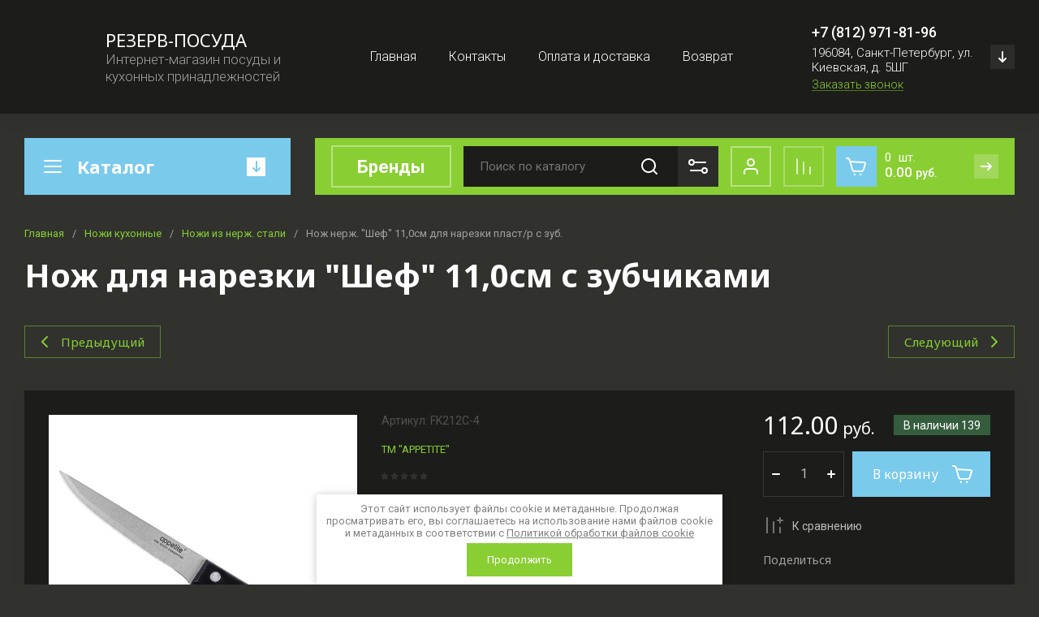

--- FILE ---
content_type: text/css
request_url: https://rezerv-posuda.ru/g/templates/shop2/2.130.2/130-15/themes/theme17/colors.css
body_size: 3179
content:
:root {

/*----------Primary----------*/
	--Primary: #7ACAEC;
	--Primary_1: rgba(122, 202, 236, 0.1);
	--Primary_2: rgba(122, 202, 236, .2);
	--Primary_4: rgba(122, 202, 236, .4);
	--Primary_6: rgba(122, 202, 236, .6);

	--gr_primary: var(--Primary);
	--gr_primary_1: var(--Primary_1);
	--gr_primary_2: var(--Primary_2);
	--gr_primary_4: var(--Primary_4);
	--gr_primary_6: var(--Primary_6);

	--on_gr_primary_text: #fff;
	--on_gr_primary_text_7: rgba(255, 255, 255, .7);
	--on_gr_primary_icon: #fff;
	--on_gr_primary_icon_5: rgba(255, 255, 255, .5);
	--on_gr_primary_border: #fff;
	--on_gr_primary_border_1: rgba(255, 255, 255, .1);
	--on_gr_primary_border_2: rgba(255, 255, 255, .2);
	--on_gr_primary_border_5: rgba(255, 255, 255, .5);
	--on_gr_primary_error: #ff887a;
	--on_gr_primary_error_1: rgba(255, 136, 122, .1);
	--on_gr_primary_error_15: rgba(255, 136, 122, .15);
/*----------Primary----------*/


/*----------Accent----------*/
	--Accent: #89CE32;
	--Accent_1: rgba(137, 206, 50, 0.1);
	--Accent_2: rgba(137, 206, 50, .2);
	--Accent_3: rgba(137, 206, 50, .3);
	--Accent_5: rgba(137, 206, 50, .5);

	--gr_accent: var(--Accent);
	--gr_accent_1: var(--Accent_1);
	--gr_accent_2: var(--Accent_2);
	--gr_accent_3: var(--Accent_3);
	--gr_accent_5: var(--Accent_5);

	--on_gr_accent_text: #fff;
	--on_gr_accent_icon: #fff;
	--on_gr_accent_border: #fff;
	--on_gr_accent_bg: #fff;
	
	--on_gr_accent_bg_bg: #484848;
	--on_gr_accent_bg_bg_4: rgba(72, 72, 72, 0.4);

	--on_gr_accent_border_4: rgba(255, 255, 255, 0.4);
/*----------Accent----------*/


/*--------------------------*/
	--on_gr_third_bg: #FF6262;
    --on_gr_third_text: #fff;
/*--------------------------*/


/*----------Background----------*/
	--gr_bg: #31322E;

	--on_gr_bg_acc_text: #fff;
	--on_gr_bg_acc_text_4: rgba(255, 255, 255, 0.4);
	--on_gr_bg_acc_text_5: rgba(255, 255, 255, .5);
	--on_gr_bg_acc_text_7: rgba(255, 255, 255, .7);
	--on_gr_bg_acc_text_8: rgba(255, 255, 255, .8);

	--on_gr_bg_sec_text: #a2a1a1;
	--on_gr_bg_sec_text_4: rgba(162, 161, 161, 0.4);
	--on_gr_bg_sec_text_5: rgba(162, 161, 161, .5);
	--on_gr_bg_sec_text_6: rgba(162, 161, 161, .6);
	--on_gr_bg_sec_text_7: rgba(162, 161, 161, .7);
	--on_gr_bg_sec_text_8: rgba(162, 161, 161, .8);

	--on_gr_bg_third_text: #b8b8b8;

	--on_gr_bg_icon: #fff;
	--on_gr_bg_icon_2: rgba(255, 255, 255, 0.2);
	--on_gr_bg_icon_4: rgba(255, 255, 255, 0.4);

	--on_gr_bg_fourth_text: #FF3333;

	--on_gr_bg_sec_icon: #595972;

	--on_gr_bg_border: #fff;
	--on_gr_bg_border_08: rgba(255, 255, 255, .08);
	--on_gr_bg_border_12: rgba(255, 255, 255, .12);

	--on_gr_bg_bg: #1C1D1A;
	
	--on_gr_bg_bg_input: #1C1D1A;

	--on_gr_bg_bg_bg: #000;
	--on_gr_bg_bg_bg_5: rgba(0, 0, 0, 0.05);

	--on_gr_bg_bg_th: #fff;

	--on_gr_bg_bg_th_07: rgba(255, 255, 255, .07);

	--on_gr_bg_link: #89CE32;
	--on_gr_bg_link_5: rgba(137, 206, 50, .5);
	
	--on_gr_bg_timer_num_bg: #3b363e;
	--on_gr_bg_top_timer_num_bg: var(--on_gr_bg_bg);
	--on_gr_bg_amount_bg: var(--on_gr_bg_bg);

/*----------Background----------*/


/*----------Закругления----------*/
	--gr_big_radius: 30px;
	--gr_wrap_radius: 12px;
	--gr_inner_radius: 6px;
	--gr_small_radius: 3px;
	
	--gr_btn_radius: 8px;
	--gr_icon_btn_radius: 6px;
	
	--gr_form_radius: 8px;
	--gr_textarea_radius: 8px;
	--gr_checkbox_radius: 5px;
/*----------Закругления----------*/


/*----------Футер----------*/
	--gr_bg_foot: #1C1D1A;

	--on_gr_bg_foot_acc_text: #fff;
	--on_gr_bg_foot_acc_text_6: rgba(255, 255, 255, .6);
	--on_gr_bg_foot_acc_text_8: rgba(255, 255, 255, .8);

	--on_gr_bg_foot_sec_text: #a2a1a1;

	--on_gr_bg_foot_icon: #fff;
	--on_gr_bg_foot_icon_4: rgba(255, 255, 255, .4);

	--on_gr_bg_foot_soc_icon: var(--on_gr_bg_foot_icon);
	--on_gr_bg_foot_soc_icon_bg: #fff;

	--on_gr_bg_foot_border: #000000;
	--on_gr_bg_foot_border_12: rgba(0, 0, 0, .12);

	--on_gr_bg_foot_bg: #f9f9f9;

	--on_gr_bg_foot_link: #0470C4;
	--on_gr_bg_foot_link_5: rgba(4, 112, 196, .5);
/*----------Футер----------*/


/*-------Градиент-------*/
	--lin_gr1: #342e37;
	--lin_gr2: #F93C3C;
	--lin_gr3: #368AD8;
/*-------Градиент-------*/

/*----------Кнопки с текстом----------*/
	/*Кнопка 1*/
		--gr_btn_1_text: var(--on_gr_accent_text);
		--gr_btn_1_text_h: var(--on_gr_accent_text);
		--gr_btn_1_text_a: rgba(255,255,255,.7);

		--gr_btn_1_icon: var(--on_gr_primary_icon);
		--gr_btn_1_icon_h: var(--on_gr_primary_icon);
		--gr_btn_1_icon_a: rgba(255,255,255,.7);

	/*Кнопка 2*/
		--gr_btn_2_text: var(--on_gr_primary_text);
		--gr_btn_2_text_h: var(--on_gr_primary_text);
		--gr_btn_2_text_a: rgba(255,255,255,.7);

		--gr_btn_2_icon: var(--on_gr_accent_icon);
		--gr_btn_2_icon_h: var(--on_gr_accent_icon);
		--gr_btn_2_icon_a: rgba(255,255,255,.7);

	/*Кнопка 3*/
		--gr_btn_3_text: var(--gr_accent);
		--gr_btn_3_text_h: var(--on_gr_accent_text);
		--gr_btn_3_text_a: var(--on_gr_accent_text);

		--gr_btn_3_icon: var(--gr_accent);
		--gr_btn_3_icon_h: var(--on_gr_accent_icon);
		--gr_btn_3_icon_a: var(--on_gr_accent_icon);

	/*Кнопка 4*/
		--gr_btn_4_bg: var(--gr_bg);
		--gr_btn_4_bg_h: var(--gr_bg);
		--gr_btn_4_bg_a: var(--gr_bg);

		--gr_btn_4_text: var(--on_gr_bg_acc_text);
		--gr_btn_4_text_h: var(--on_gr_bg_acc_text);
		--gr_btn_4_text_a: var(--on_gr_bg_acc_text);

		--gr_btn_4_icon: var(--on_gr_bg_acc_text);
		--gr_btn_4_icon_h: var(--on_gr_bg_acc_text);
		--gr_btn_4_icon_a: var(--on_gr_bg_acc_text);
/*----------Кнопки с текстом----------*/


/*----------Кнопки только с иконкой----------*/
	/*Кнопка 1*/
		--gr_icon_btn_1_icon: var(--on_gr_bg_icon);
		--gr_icon_btn_1_icon_h: var(--gr_accent);
		--gr_icon_btn_1_icon_a: var(--gr_accent_5);

		--gr_icon_btn_1_bg: var(--on_gr_bg_bg);
		--gr_icon_btn_1_bg_h: var(--on_gr_bg_bg);
		--gr_icon_btn_1_bg_a: var(--on_gr_bg_bg);

		--gr_icon_btn_1_border: var(--on_gr_bg_border_12);
		--gr_icon_btn_1_border_h: var(--on_gr_bg_border_12);
		--gr_icon_btn_1_border_a: var(--on_gr_bg_border_12);

	/*Кнопка 2*/
		--gr_icon_btn_2_icon: var(--gr_accent); 
		--gr_icon_btn_2_icon_h: var(--gr_accent);
		--gr_icon_btn_2_icon_a: var(--gr_accent);

		--gr_icon_btn_2_bg: #fff;
		--gr_icon_btn_2_bg_h: #fff;
		--gr_icon_btn_2_bg_a: #fff;

	/*Кнопка 3*/
		--gr_icon_btn_3_icon: var(--on_gr_bg_icon);
		--gr_icon_btn_3_icon_h: var(--gr_accent);
		--gr_icon_btn_3_icon_a: var(--gr_accent_5);

		--gr_icon_btn_3_bg: transparent;
		--gr_icon_btn_3_bg_h: transparent;
		--gr_icon_btn_3_bg_a: transparent;
/*----------Кнопки только с иконкой----------*/


/*----------Тени----------*/
	--gr_shadow_1: 0 4px 8px rgba(0, 0, 0, 0.15);
	--gr_shadow_2: 0px 6px 20px rgba(0, 0, 0, 0.07);
/*----------Тени----------*/


/*----------Жирность шрифтов----------*/
	--font1_100: 100;
	--font1_200: 200;
	--font1_300: 300;
	--font1_400: 400;
	--font1_500: 500;
	--font1_600: 600;
	--font1_700: 700;
	--font1_800: 800;
	--font1_900: 900;

	--font2_100: 100;
	--font2_200: 200;
	--font2_300: 300;
	--font2_400: 400;
	--font2_500: 500;
	--font2_600: 600;
	--font2_700: 700;
	--font2_800: 800;
	--font2_900: 900;
/*----------Жирность шрифтов----------*/


/*----------Системные цвета----------*/
	--gr_btn_overlay_15: rgba(255,255,255, .15);
	--gr_btn_overlay_a_05: rgba(0,0,0, .05);
	--gr_btn_overlay_a_1: rgba(0,0,0, .1);
	
	--gr_img_overlay_a_05: rgba(0,0,0, .05);

	--tableBorder: #afafaf;
	--tableThBackground: #FF604E;
	--tableThColor: #ffffff;

	--gr_tooltip: #2E2F38;
	--on_gr_tooltip: #ffffff;

	--gr_disable: #31322e;
	--on_gr_disable: #B6B7BA;

	--gr_error: #FF604E;
	--gr_error_1: rgba(255, 96, 78, .1);
	--gr_error_15: rgba(255, 96, 78, .15);
	--gr_error_2: rgba(255, 96, 78, .2);
	--on_gr_error: #FFFFFF;

	--gr_success: #5ABF70;
	--gr_success_4: rgba(90, 191, 112, .4);
	--on_gr_success: #FFFFFF;
	--on_gr_success_4: var(--on_gr_bg_acc_text);

	--gr_attention: #FFD043;
	--gr_attention_4: rgba(255, 208, 67, .4);
	--on_gr_attention: #171718;
	--on_gr_attention_4: var(--on_gr_bg_acc_text);

	--gr_white: #ffffff;
	--gr_dark: #171718;
/*----------Системные цвета----------*/

	--noImageDefault: url('data:image/svg+xml;charset=utf-8,<svg xmlns="http://www.w3.org/2000/svg" xmlns:xlink="http://www.w3.org/1999/xlink" xmlns:ev="http://www.w3.org/2001/xml-events" version="1.1" baseProfile="full" xml:space="preserve" x="0px" y="0px" width="82px" height="68px" viewBox="0 0 82 68" preserveAspectRatio="none" shape-rendering="geometricPrecision"><path fill="rgb(182, 183, 186)" d="M70.346,9.116 L11.654,9.116 C10.462,9.116 9.496,10.079 9.496,11.267 L9.496,43.805 C9.496,43.830 9.502,43.853 9.503,43.877 C9.473,44.445 9.663,45.023 10.086,45.468 C10.904,46.331 12.270,46.370 13.136,45.553 L25.846,33.566 L38.291,44.679 C38.990,45.304 40.015,45.406 40.825,44.931 L51.419,38.721 L61.787,46.929 C62.184,47.243 62.657,47.396 63.127,47.396 C63.763,47.396 64.393,47.117 64.819,46.582 C65.560,45.651 65.404,44.298 64.471,43.559 L52.943,34.433 C52.244,33.879 51.277,33.812 50.507,34.263 L39.996,40.425 L27.246,29.039 C26.409,28.292 25.139,28.309 24.324,29.079 L13.811,38.993 L13.811,13.419 L68.189,13.419 L68.189,54.579 L13.811,54.579 L13.811,51.981 C13.811,50.793 12.846,49.829 11.654,49.829 C10.462,49.829 9.496,50.793 9.496,51.981 L9.496,56.731 C9.496,57.920 10.462,58.883 11.654,58.883 L70.346,58.883 C71.538,58.883 72.504,57.920 72.504,56.731 L72.504,11.267 C72.504,10.079 71.538,9.116 70.346,9.116 ZM77.359,0.001 L4.641,0.001 C2.083,0.001 0.001,2.059 0.001,4.589 L0.001,63.409 C0.001,65.939 2.083,67.997 4.641,67.997 L77.359,67.997 C79.917,67.997 81.999,65.939 81.999,63.409 L81.999,4.589 C81.999,2.059 79.917,0.001 77.359,0.001 ZM77.683,63.409 C77.683,63.566 77.538,63.694 77.359,63.694 L4.641,63.694 C4.462,63.694 4.317,63.566 4.317,63.409 L4.317,4.589 C4.317,4.432 4.462,4.304 4.641,4.304 L77.359,4.304 C77.538,4.304 77.683,4.432 77.683,4.589 L77.683,63.409 ZM34.273,25.524 C34.273,29.152 37.234,32.104 40.872,32.104 C44.510,32.104 47.470,29.152 47.470,25.524 C47.470,21.896 44.510,18.944 40.872,18.944 C37.234,18.944 34.273,21.896 34.273,25.524 ZM43.155,25.524 C43.155,26.779 42.131,27.800 40.872,27.800 C39.613,27.800 38.589,26.779 38.589,25.524 C38.589,24.268 39.613,23.247 40.872,23.247 C42.131,23.247 43.155,24.268 43.155,25.524 Z"/></svg>') 50% no-repeat var(--gr_disable);
}

--- FILE ---
content_type: text/javascript
request_url: https://counter.megagroup.ru/c724d2e282e3628e6df56005ba0df94a.js?r=&s=1280*720*24&u=https%3A%2F%2Frezerv-posuda.ru%2Fknife%2Fnerzh%2Ffk212c-4&t=%D0%9D%D0%BE%D0%B6%20%D0%B4%D0%BB%D1%8F%20%D0%BD%D0%B0%D1%80%D0%B5%D0%B7%D0%BA%D0%B8%20%22%D0%A8%D0%B5%D1%84%22%2011%2C0%D1%81%D0%BC%20%D1%81%20%D0%B7%D1%83%D0%B1%D1%87%D0%B8%D0%BA%D0%B0%D0%BC%D0%B8&fv=0,0&en=1&rld=0&fr=0&callback=_sntnl1768773082409&1768773082409
body_size: 87
content:
//:1
_sntnl1768773082409({date:"Sun, 18 Jan 2026 21:51:22 GMT", res:"1"})